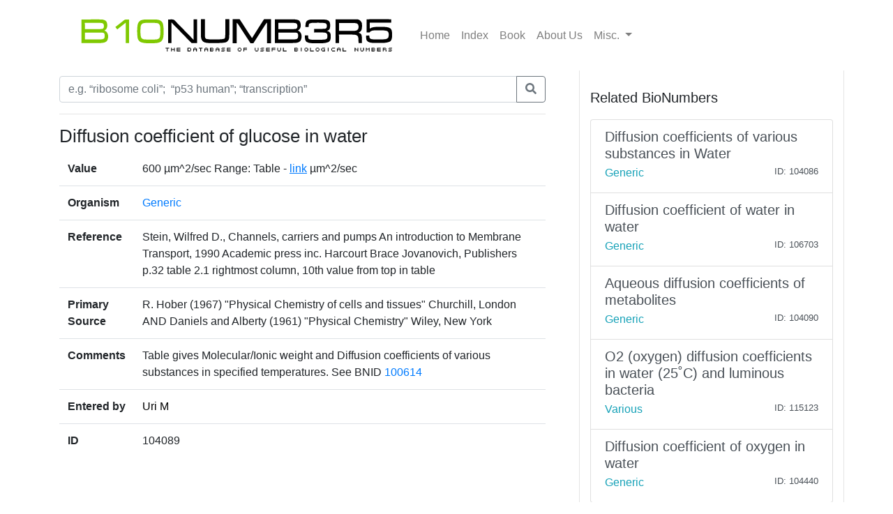

--- FILE ---
content_type: text/html; charset=utf-8
request_url: https://bionumbers.hms.harvard.edu/bionumber.aspx?id=104089&ver=7
body_size: 3114
content:


<!doctype html>
<html lang="en">

<head>
    <!-- Required meta tags -->
    <meta charset="utf-8" /><meta name="viewport" content="width=device-width, initial-scale=1, shrink-to-fit=no" /><link rel="shortcut icon" href="/images/BioFavicon.ico" type="image/x-icon" /><meta name="google-site-verification" content="o7aNg7Vr_OV_FYkdjY3UV_fqst-qmnL9q8r_76yUqm8" />
    <!-- Bootstrap CSS -->
    <link rel="stylesheet" href="https://maxcdn.bootstrapcdn.com/bootstrap/4.0.0/css/bootstrap.min.css" integrity="sha384-Gn5384xqQ1aoWXA+058RXPxPg6fy4IWvTNh0E263XmFcJlSAwiGgFAW/dAiS6JXm" crossorigin="anonymous" /><link rel="stylesheet" href="/assets/css/bionumbers.css?v=7" />
    <script defer src="https://use.fontawesome.com/releases/v5.0.6/js/all.js"></script>
    
    <title>Diffusion coefficient of glucose in water - Generic - BNID 104089</title>
<title>
	Search BioNumbers - The Database of Useful Biological Numbers
</title></head>

<body>
    <div class="container">
        <nav class="navbar sticky-top navbar-expand-lg navbar-light bg-white">

            <button class="navbar-toggler" type="button" data-toggle="collapse" data-target="#navbarSupportedContent" aria-controls="navbarSupportedContent"
                aria-expanded="false" aria-label="Toggle navigation">
                <span class="navbar-toggler-icon"></span>
            </button>

            <a class="navbar-brand" href="/search.aspx">
                <img src="/assets/bionumbers/bionumbers.svg" alt="bionumbers logo">
            </a>

            <div class="collapse navbar-collapse" id="navbarSupportedContent">
                <ul class="navbar-nav mr-auto">
                    <li class='nav-item'>
                        <a class='nav-link ' href="/search.aspx">Home</a>
                    </li>
                    <li class='nav-item'>
                        <a class='nav-link ' href="/browse.aspx">Index</a>
                    </li>
                    <li class='nav-item'>
                        <a class="nav-link" href="http://book.bionumbers.org/">Book</a>
                    </li>
                    <li class='nav-item'>
                        <a class='nav-link ' href="/aboutus.aspx">About Us</a>
                    </li>
                    <li class="nav-item dropdown">
                        <a class="nav-link dropdown-toggle" href="#" id="navbarDropdownMenuLink" data-toggle="dropdown" aria-haspopup="true" aria-expanded="false">Misc.
                        </a>
                        <div class="dropdown-menu" aria-labelledby="navbarDropdownMenuLink">
                            <a class='dropdown-item ' href="/resources.aspx">Resources</a>
                            
                            <div class="dropdown-divider"></div>
                            
                            <a class='dropdown-item ' href="/account-login.aspx">Login</a>
                            
                        </div>
                    </li>
                </ul>

            </div>
        </nav>
        
    <div class="row flex-xl-nowrap">

        <div class="col-12 col-md-8 col-xl-8 py-md-2 pr-md-5 bd-content" role="main">

            <form id="search-form" method="get" action="/search.aspx">
                <div class="form-group">
                    <div class="input-group mb-3">
                        <input type="text" placeholder="e.g. “ribosome coli”;  “p53 human”; “transcription”" class="form-control" id="trm" name="trm" aria-describedby="basic-addon3">
                        <div class="input-group-append">
                            <button class="btn btn-outline-secondary" type="submit">
                                <i class="fa fa-search"></i>
                            </button>
                            
                        </div>
                    </div>
                </div>
            </form>
            <hr />
            <h1 class="bionumber-name">Diffusion coefficient of glucose in water</h1>
            
            

            <table class="table">
                <tbody>
                    <tr>
                        <th scope="row" style="border-top: none">Value</th>
                        <td style="border-top: none">600
                            &#181;m^2/sec
                            Range: Table - <a style='text-decoration:underline; cursor:hand;' href='http://bionumbers.hms.harvard.edu/files/Diffusion%20coefficients%20of%20various%20substances%20in%20Water.pdf' target='_blank'>link</a>  &#181;m^2/sec
                            

                        </td>
                    </tr>
                    <tr>
                        <th scope="row">Organism</th>
                        <td><a href="/search.aspx?task=searchbytrmorg&log=y&trm=Generic">Generic</a></td>
                    </tr>

                    

                    <tr>
                        <th scope="row">Reference</th>
                        <td>Stein, Wilfred D., Channels, carriers and pumps An introduction to Membrane Transport, 1990 Academic press inc. Harcourt Brace Jovanovich, Publishers p.32 table 2.1 rightmost column, 10th value from top in table</td>
                    </tr>
                    
                    <tr>
                        <th scope="row">Primary Source</th>
                        <td>R. Hober (1967) &quot;Physical Chemistry of cells and tissues&quot; Churchill, London AND Daniels and Alberty (1961) &quot;Physical Chemistry&quot; Wiley, New York</td>
                    </tr>
                    
                    <tr>
                        <th scope="row">Comments</th>
                        <td>Table gives Molecular/Ionic weight and Diffusion coefficients of various substances in specified temperatures. See BNID <a href='/bionumber.aspx?id=100614&ver=9' target='_blank'>100614</a></td>
                    </tr>
                    

                    
                    <tr>
                        <th scope="row">Entered by</th>
                        <td><a style='text-decoration: none; color: Black;' href='account-profile.aspx?come=1&bid=104089&uid=199143108&ver=7'>Uri M</a></td>
                    </tr>

                    
                    <tr>
                        <th scope="row">ID</th>
                        <td>104089</td>
                    </tr>
                </tbody>
            </table>


            




        </div>

        <div class="col-12 col-md-4 col-xl-4 bd-sidebar bd-related-bn-sidebar">
            <p class="lead">Related BioNumbers</p>
            <div id="ctl00_cphBody_divRelatedBNs" class="list-group">

                
                        <a href="/bionumber.aspx?s=n&v=1&id=104086" class="list-group-item list-group-item-action flex-column align-items-start">
                            <div class="d-flex w-100 justify-content-between">
                                <h5 class="mb-1">Diffusion coefficients of various substances in Water</h5>
                                <small></small>
                            </div>
                            <div class="d-flex w-100 justify-content-between">
                                <h7 class="text-info mb-1">Generic</h7>
                                <small>
                                    
                                </small>
                                <small>ID: 104086
                                </small>
                            </div>
                            <input id="hidBionId" name="hidBionId" type="hidden" value="104086" />
                            <input id="hidBionVersion" name="hidBionVersion" type="hidden" value="1" />
                        </a>

                    
                        <a href="/bionumber.aspx?s=n&v=6&id=106703" class="list-group-item list-group-item-action flex-column align-items-start">
                            <div class="d-flex w-100 justify-content-between">
                                <h5 class="mb-1">Diffusion coefficient of water in water</h5>
                                <small></small>
                            </div>
                            <div class="d-flex w-100 justify-content-between">
                                <h7 class="text-info mb-1">Generic</h7>
                                <small>
                                    
                                </small>
                                <small>ID: 106703
                                </small>
                            </div>
                            <input id="hidBionId" name="hidBionId" type="hidden" value="106703" />
                            <input id="hidBionVersion" name="hidBionVersion" type="hidden" value="6" />
                        </a>

                    
                        <a href="/bionumber.aspx?s=n&v=0&id=104090" class="list-group-item list-group-item-action flex-column align-items-start">
                            <div class="d-flex w-100 justify-content-between">
                                <h5 class="mb-1">Aqueous diffusion coefficients of metabolites</h5>
                                <small></small>
                            </div>
                            <div class="d-flex w-100 justify-content-between">
                                <h7 class="text-info mb-1">Generic</h7>
                                <small>
                                    
                                </small>
                                <small>ID: 104090
                                </small>
                            </div>
                            <input id="hidBionId" name="hidBionId" type="hidden" value="104090" />
                            <input id="hidBionVersion" name="hidBionVersion" type="hidden" value="0" />
                        </a>

                    
                        <a href="/bionumber.aspx?s=n&v=3&id=115123" class="list-group-item list-group-item-action flex-column align-items-start">
                            <div class="d-flex w-100 justify-content-between">
                                <h5 class="mb-1">O2 (oxygen) diffusion coefficients in water (25˚C) and luminous bacteria</h5>
                                <small></small>
                            </div>
                            <div class="d-flex w-100 justify-content-between">
                                <h7 class="text-info mb-1">Various</h7>
                                <small>
                                    
                                </small>
                                <small>ID: 115123
                                </small>
                            </div>
                            <input id="hidBionId" name="hidBionId" type="hidden" value="115123" />
                            <input id="hidBionVersion" name="hidBionVersion" type="hidden" value="3" />
                        </a>

                    
                        <a href="/bionumber.aspx?s=n&v=7&id=104440" class="list-group-item list-group-item-action flex-column align-items-start">
                            <div class="d-flex w-100 justify-content-between">
                                <h5 class="mb-1">Diffusion coefficient of oxygen in water</h5>
                                <small></small>
                            </div>
                            <div class="d-flex w-100 justify-content-between">
                                <h7 class="text-info mb-1">Generic</h7>
                                <small>
                                    
                                </small>
                                <small>ID: 104440
                                </small>
                            </div>
                            <input id="hidBionId" name="hidBionId" type="hidden" value="104440" />
                            <input id="hidBionVersion" name="hidBionVersion" type="hidden" value="7" />
                        </a>

                    
            </div>
        </div>
    </div>


    </div>
    
    <div class="container-fluid">
        
    </div>

    <!-- Optional JavaScript -->
    <!-- jQuery first, then Popper.js, then Bootstrap JS -->
    <script src="https://code.jquery.com/jquery-3.2.1.slim.min.js" integrity="sha384-KJ3o2DKtIkvYIK3UENzmM7KCkRr/rE9/Qpg6aAZGJwFDMVNA/GpGFF93hXpG5KkN"
        crossorigin="anonymous"></script>
    <script src="https://cdnjs.cloudflare.com/ajax/libs/popper.js/1.12.9/umd/popper.min.js" integrity="sha384-ApNbgh9B+Y1QKtv3Rn7W3mgPxhU9K/ScQsAP7hUibX39j7fakFPskvXusvfa0b4Q"
        crossorigin="anonymous"></script>
    <script src="https://maxcdn.bootstrapcdn.com/bootstrap/4.0.0/js/bootstrap.min.js" integrity="sha384-JZR6Spejh4U02d8jOt6vLEHfe/JQGiRRSQQxSfFWpi1MquVdAyjUar5+76PVCmYl"
        crossorigin="anonymous"></script>

    <script src="https://www.google-analytics.com/urchin.js" type="text/javascript">
    </script>
    <script type="text/javascript">
        _uacct = "UA-4526009-1"
        urchinTracker()
    </script>
    
    <script type="text/javascript">
        $(document).ready(() => {
            var params = new URLSearchParams(window.location.search);

            if (params && params.has('trm')) {
                $('#trm').val(params.get('trm'));
            }
        });
    </script>


<script type="text/javascript" src="/_Incapsula_Resource?SWJIYLWA=719d34d31c8e3a6e6fffd425f7e032f3&ns=2&cb=1480170197" async></script></body>

</html>
